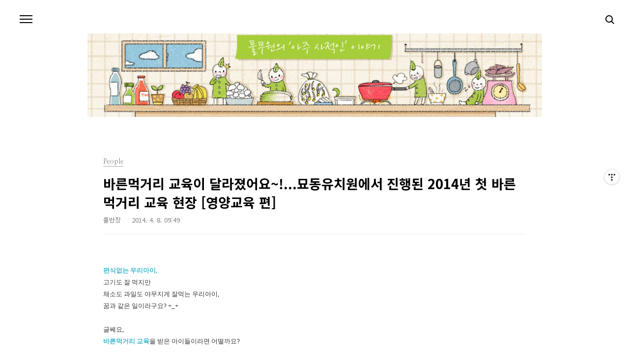

--- FILE ---
content_type: text/html;charset=UTF-8
request_url: https://blog.pulmuone.com/3141
body_size: 73770
content:
<!doctype html>
<html lang="ko">
                                                                                <head>
                <script type="text/javascript">if (!window.T) { window.T = {} }
window.T.config = {"TOP_SSL_URL":"https://www.tistory.com","PREVIEW":false,"ROLE":"guest","PREV_PAGE":"","NEXT_PAGE":"","BLOG":{"id":118941,"name":"pulmuone","title":"풀무원 공식 블로그","isDormancy":false,"nickName":"풀반장","status":"open","profileStatus":"normal"},"NEED_COMMENT_LOGIN":false,"COMMENT_LOGIN_CONFIRM_MESSAGE":"","LOGIN_URL":"https://www.tistory.com/auth/login/?redirectUrl=https://blog.pulmuone.com/3141","DEFAULT_URL":"https://blog.pulmuone.com","USER":{"name":null,"homepage":null,"id":0,"profileImage":null},"SUBSCRIPTION":{"status":"none","isConnected":false,"isPending":false,"isWait":false,"isProcessing":false,"isNone":true},"IS_LOGIN":false,"HAS_BLOG":false,"IS_SUPPORT":false,"IS_SCRAPABLE":false,"TOP_URL":"http://www.tistory.com","JOIN_URL":"https://www.tistory.com/member/join","PHASE":"prod","ROLE_GROUP":"visitor"};
window.T.entryInfo = {"entryId":3141,"isAuthor":false,"categoryId":359811,"categoryLabel":"People"};
window.appInfo = {"domain":"tistory.com","topUrl":"https://www.tistory.com","loginUrl":"https://www.tistory.com/auth/login","logoutUrl":"https://www.tistory.com/auth/logout"};
window.initData = {};

window.TistoryBlog = {
    basePath: "",
    url: "https://blog.pulmuone.com",
    tistoryUrl: "https://pulmuone.tistory.com",
    manageUrl: "https://pulmuone.tistory.com/manage",
    token: "kli3iaYNKTspuk3gW57eCRWSsYK4OPwGttecrNgqGMtV8A5V1HSFzvBQVDFtXV3h"
};
var servicePath = "";
var blogURL = "";</script>

                
                
                
                        <!-- BusinessLicenseInfo - START -->
        
            <link href="https://tistory1.daumcdn.net/tistory_admin/userblog/userblog-7e0ff364db2dca01461081915f9748e9916c532a/static/plugin/BusinessLicenseInfo/style.css" rel="stylesheet" type="text/css"/>

            <script>function switchFold(entryId) {
    var businessLayer = document.getElementById("businessInfoLayer_" + entryId);

    if (businessLayer) {
        if (businessLayer.className.indexOf("unfold_license") > 0) {
            businessLayer.className = "business_license_layer";
        } else {
            businessLayer.className = "business_license_layer unfold_license";
        }
    }
}
</script>

        
        <!-- BusinessLicenseInfo - END -->
        <!-- DaumShow - START -->
        <style type="text/css">#daumSearchBox {
    height: 21px;
    background-image: url(//i1.daumcdn.net/imgsrc.search/search_all/show/tistory/plugin/bg_search2_2.gif);
    margin: 5px auto;
    padding: 0;
}

#daumSearchBox input {
    background: none;
    margin: 0;
    padding: 0;
    border: 0;
}

#daumSearchBox #daumLogo {
    width: 34px;
    height: 21px;
    float: left;
    margin-right: 5px;
    background-image: url(//i1.daumcdn.net/img-media/tistory/img/bg_search1_2_2010ci.gif);
}

#daumSearchBox #show_q {
    background-color: transparent;
    border: none;
    font: 12px Gulim, Sans-serif;
    color: #555;
    margin-top: 4px;
    margin-right: 15px;
    float: left;
}

#daumSearchBox #show_btn {
    background-image: url(//i1.daumcdn.net/imgsrc.search/search_all/show/tistory/plugin/bt_search_2.gif);
    width: 37px;
    height: 21px;
    float: left;
    margin: 0;
    cursor: pointer;
    text-indent: -1000em;
}
</style>

        <!-- DaumShow - END -->

<!-- MetaTag - START -->
<meta name="로봇" content=" &lt;meta name=&quot;robots&quot; content=&quot;ALL&quot; /&gt;"/>
<!-- MetaTag - END -->

<!-- PreventCopyContents - START -->
<meta content="no" http-equiv="imagetoolbar"/>

<!-- PreventCopyContents - END -->

<!-- System - START -->

<!-- System - END -->

        <!-- TistoryProfileLayer - START -->
        <link href="https://tistory1.daumcdn.net/tistory_admin/userblog/userblog-7e0ff364db2dca01461081915f9748e9916c532a/static/plugin/TistoryProfileLayer/style.css" rel="stylesheet" type="text/css"/>
<script type="text/javascript" src="https://tistory1.daumcdn.net/tistory_admin/userblog/userblog-7e0ff364db2dca01461081915f9748e9916c532a/static/plugin/TistoryProfileLayer/script.js"></script>

        <!-- TistoryProfileLayer - END -->

                
                <meta http-equiv="X-UA-Compatible" content="IE=Edge">
<meta name="format-detection" content="telephone=no">
<script src="//t1.daumcdn.net/tistory_admin/lib/jquery/jquery-3.5.1.min.js" integrity="sha256-9/aliU8dGd2tb6OSsuzixeV4y/faTqgFtohetphbbj0=" crossorigin="anonymous"></script>
<script type="text/javascript" src="//t1.daumcdn.net/tiara/js/v1/tiara-1.2.0.min.js"></script><meta name="referrer" content="always"/>
<meta name="google-adsense-platform-account" content="ca-host-pub-9691043933427338"/>
<meta name="google-adsense-platform-domain" content="tistory.com"/>
<meta name="description" content="편식없는 우리아이, 고기도 잘 먹지만 채소도 과일도 야무지게 잘먹는 우리아이, 꿈과 같은 일이라구요? +_+ 글쎄요, 바른먹거리 교육을 받은 아이들이라면 어떨까요? 하얗고 뽀얀 두부를 젤리맛이 난다며 오물오물 잘도 먹는 아이들, 당근도, 오이도 덥썩 덥썩 맛있게 깨물어 먹는 아이들, ... 바로 풀무원재단과 푸드포체인지가 함께 하는 바른먹거리 캠페인 교육 현장에서라면 흔히 볼 수 있는 광경이랍니다. ㅎ_ㅎ 게다가~ 올해로 벌써 5년차를 맞이하면서 바른먹거리 교육 프로그램을 새롭게 단장 및 업그레이드 했다길래 어디가 어떻게 바뀌었는지~! 풀반장이 직접 확인해보기로 했습니다~! 귀여운 우리 아이들도 만나고~ ♥ 새로 바뀐 바른먹거리 교육도 확인하고~ ♡ 풀사이 가족 여러분도 함께 추울~발~~ ♬ 여기는 강남.."/>
<meta property="og:type" content="article"/>
<meta property="og:url" content="https://blog.pulmuone.com/3141"/>
<meta property="og.article.author" content="풀반장"/>
<meta property="og:site_name" content="풀무원 공식 블로그"/>
<meta property="og:title" content="바른먹거리 교육이 달라졌어요~!...묘동유치원에서 진행된 2014년 첫 바른먹거리 교육 현장 [영양교육 편]"/>
<meta name="by" content="풀반장"/>
<meta property="og:description" content="편식없는 우리아이, 고기도 잘 먹지만 채소도 과일도 야무지게 잘먹는 우리아이, 꿈과 같은 일이라구요? +_+ 글쎄요, 바른먹거리 교육을 받은 아이들이라면 어떨까요? 하얗고 뽀얀 두부를 젤리맛이 난다며 오물오물 잘도 먹는 아이들, 당근도, 오이도 덥썩 덥썩 맛있게 깨물어 먹는 아이들, ... 바로 풀무원재단과 푸드포체인지가 함께 하는 바른먹거리 캠페인 교육 현장에서라면 흔히 볼 수 있는 광경이랍니다. ㅎ_ㅎ 게다가~ 올해로 벌써 5년차를 맞이하면서 바른먹거리 교육 프로그램을 새롭게 단장 및 업그레이드 했다길래 어디가 어떻게 바뀌었는지~! 풀반장이 직접 확인해보기로 했습니다~! 귀여운 우리 아이들도 만나고~ ♥ 새로 바뀐 바른먹거리 교육도 확인하고~ ♡ 풀사이 가족 여러분도 함께 추울~발~~ ♬ 여기는 강남.."/>
<meta property="og:image" content="https://img1.daumcdn.net/thumb/R800x0/?scode=mtistory2&fname=https%3A%2F%2Ft1.daumcdn.net%2Fcfile%2Ftistory%2F240C67415331078704"/>
<meta property="article:section" content="'요리'"/>
<meta name="twitter:card" content="summary_large_image"/>
<meta name="twitter:site" content="@TISTORY"/>
<meta name="twitter:title" content="바른먹거리 교육이 달라졌어요~!...묘동유치원에서 진행된 2014년 첫 바른먹거리 교육 현장 [영양교육 편]"/>
<meta name="twitter:description" content="편식없는 우리아이, 고기도 잘 먹지만 채소도 과일도 야무지게 잘먹는 우리아이, 꿈과 같은 일이라구요? +_+ 글쎄요, 바른먹거리 교육을 받은 아이들이라면 어떨까요? 하얗고 뽀얀 두부를 젤리맛이 난다며 오물오물 잘도 먹는 아이들, 당근도, 오이도 덥썩 덥썩 맛있게 깨물어 먹는 아이들, ... 바로 풀무원재단과 푸드포체인지가 함께 하는 바른먹거리 캠페인 교육 현장에서라면 흔히 볼 수 있는 광경이랍니다. ㅎ_ㅎ 게다가~ 올해로 벌써 5년차를 맞이하면서 바른먹거리 교육 프로그램을 새롭게 단장 및 업그레이드 했다길래 어디가 어떻게 바뀌었는지~! 풀반장이 직접 확인해보기로 했습니다~! 귀여운 우리 아이들도 만나고~ ♥ 새로 바뀐 바른먹거리 교육도 확인하고~ ♡ 풀사이 가족 여러분도 함께 추울~발~~ ♬ 여기는 강남.."/>
<meta property="twitter:image" content="https://img1.daumcdn.net/thumb/R800x0/?scode=mtistory2&fname=https%3A%2F%2Ft1.daumcdn.net%2Fcfile%2Ftistory%2F240C67415331078704"/>
<meta content="https://blog.pulmuone.com/3141" property="dg:plink" content="https://blog.pulmuone.com/3141"/>
<meta name="plink"/>
<meta name="title" content="바른먹거리 교육이 달라졌어요~!...묘동유치원에서 진행된 2014년 첫 바른먹거리 교육 현장 [영양교육 편]"/>
<meta name="article:media_name" content="풀무원 공식 블로그"/>
<meta property="article:mobile_url" content="https://blog.pulmuone.com/m/3141"/>
<meta property="article:pc_url" content="https://blog.pulmuone.com/3141"/>
<meta property="article:mobile_view_url" content="https://pulmuone.tistory.com/m/3141"/>
<meta property="article:pc_view_url" content="https://pulmuone.tistory.com/3141"/>
<meta property="article:talk_channel_view_url" content="https://blog.pulmuone.com/m/3141"/>
<meta property="article:pc_service_home" content="https://www.tistory.com"/>
<meta property="article:mobile_service_home" content="https://www.tistory.com/m"/>
<meta property="article:txid" content="118941_3141"/>
<meta property="article:published_time" content="2014-04-08T09:49:06+09:00"/>
<meta property="og:regDate" content="20140325030209"/>
<meta property="article:modified_time" content="2014-04-08T09:49:06+09:00"/>
<script type="module" src="https://tistory1.daumcdn.net/tistory_admin/userblog/userblog-7e0ff364db2dca01461081915f9748e9916c532a/static/pc/dist/index.js" defer=""></script>
<script type="text/javascript" src="https://tistory1.daumcdn.net/tistory_admin/userblog/userblog-7e0ff364db2dca01461081915f9748e9916c532a/static/pc/dist/index-legacy.js" defer="" nomodule="true"></script>
<script type="text/javascript" src="https://tistory1.daumcdn.net/tistory_admin/userblog/userblog-7e0ff364db2dca01461081915f9748e9916c532a/static/pc/dist/polyfills-legacy.js" defer="" nomodule="true"></script>
<link rel="stylesheet" type="text/css" href="https://t1.daumcdn.net/tistory_admin/www/style/font.css"/>
<link rel="stylesheet" type="text/css" href="https://tistory1.daumcdn.net/tistory_admin/userblog/userblog-7e0ff364db2dca01461081915f9748e9916c532a/static/style/content.css"/>
<link rel="stylesheet" type="text/css" href="https://tistory1.daumcdn.net/tistory_admin/userblog/userblog-7e0ff364db2dca01461081915f9748e9916c532a/static/pc/dist/index.css"/>
<script type="text/javascript">(function() {
    var tjQuery = jQuery.noConflict(true);
    window.tjQuery = tjQuery;
    window.orgjQuery = window.jQuery; window.jQuery = tjQuery;
    window.jQuery = window.orgjQuery; delete window.orgjQuery;
})()</script>
<script type="text/javascript" src="https://tistory1.daumcdn.net/tistory_admin/userblog/userblog-7e0ff364db2dca01461081915f9748e9916c532a/static/script/base.js"></script>
<script type="text/javascript" src="//developers.kakao.com/sdk/js/kakao.min.js"></script>

                
<meta charset="UTF-8">
<meta name="viewport" content="user-scalable=no, initial-scale=1.0, maximum-scale=1.0, minimum-scale=1.0, width=device-width">
	<meta name="description" content="풀무원 공식 블로그">
<meta property="og:type" content="website"> 
<meta property="og:title" content="풀무원의 '아주 사적인' 이야기">
<meta property="og:description" content="풀무원 공식 블로그">
<meta property="og:url" content="https://blog.pulmuone.com/">
<meta name="naver-site-verification" content="2f4c95ccc8932d02cded4786fd96d371d5780119" />

<title>바른먹거리 교육이 달라졌어요~!...묘동유치원에서 진행된 2014년 첫 바른먹거리 교육 현장 [영양교육 편]</title>
<link rel="stylesheet" href="https://tistory1.daumcdn.net/tistory/118941/skin/style.css?_version_=1713748622">
<script src="//t1.daumcdn.net/tistory_admin/lib/jquery/jquery-1.12.4.min.js"></script>

<!Favicon>
<link rel="shortcut icon" href="https://tistory4.daumcdn.net/tistory/118941/favicon.ico" type="image/ico">
<link rel="icon" href="https://tistory4.daumcdn.net/tistory/118941/favicon.ico" type="image/ico">


                
                
                <style type="text/css">.another_category {
    border: 1px solid #E5E5E5;
    padding: 10px 10px 5px;
    margin: 10px 0;
    clear: both;
}

.another_category h4 {
    font-size: 12px !important;
    margin: 0 !important;
    border-bottom: 1px solid #E5E5E5 !important;
    padding: 2px 0 6px !important;
}

.another_category h4 a {
    font-weight: bold !important;
}

.another_category table {
    table-layout: fixed;
    border-collapse: collapse;
    width: 100% !important;
    margin-top: 10px !important;
}

* html .another_category table {
    width: auto !important;
}

*:first-child + html .another_category table {
    width: auto !important;
}

.another_category th, .another_category td {
    padding: 0 0 4px !important;
}

.another_category th {
    text-align: left;
    font-size: 12px !important;
    font-weight: normal;
    word-break: break-all;
    overflow: hidden;
    line-height: 1.5;
}

.another_category td {
    text-align: right;
    width: 80px;
    font-size: 11px;
}

.another_category th a {
    font-weight: normal;
    text-decoration: none;
    border: none !important;
}

.another_category th a.current {
    font-weight: bold;
    text-decoration: none !important;
    border-bottom: 1px solid !important;
}

.another_category th span {
    font-weight: normal;
    text-decoration: none;
    font: 10px Tahoma, Sans-serif;
    border: none !important;
}

.another_category_color_gray, .another_category_color_gray h4 {
    border-color: #E5E5E5 !important;
}

.another_category_color_gray * {
    color: #909090 !important;
}

.another_category_color_gray th a.current {
    border-color: #909090 !important;
}

.another_category_color_gray h4, .another_category_color_gray h4 a {
    color: #737373 !important;
}

.another_category_color_red, .another_category_color_red h4 {
    border-color: #F6D4D3 !important;
}

.another_category_color_red * {
    color: #E86869 !important;
}

.another_category_color_red th a.current {
    border-color: #E86869 !important;
}

.another_category_color_red h4, .another_category_color_red h4 a {
    color: #ED0908 !important;
}

.another_category_color_green, .another_category_color_green h4 {
    border-color: #CCE7C8 !important;
}

.another_category_color_green * {
    color: #64C05B !important;
}

.another_category_color_green th a.current {
    border-color: #64C05B !important;
}

.another_category_color_green h4, .another_category_color_green h4 a {
    color: #3EA731 !important;
}

.another_category_color_blue, .another_category_color_blue h4 {
    border-color: #C8DAF2 !important;
}

.another_category_color_blue * {
    color: #477FD6 !important;
}

.another_category_color_blue th a.current {
    border-color: #477FD6 !important;
}

.another_category_color_blue h4, .another_category_color_blue h4 a {
    color: #1960CA !important;
}

.another_category_color_violet, .another_category_color_violet h4 {
    border-color: #E1CEEC !important;
}

.another_category_color_violet * {
    color: #9D64C5 !important;
}

.another_category_color_violet th a.current {
    border-color: #9D64C5 !important;
}

.another_category_color_violet h4, .another_category_color_violet h4 a {
    color: #7E2CB5 !important;
}
</style>

                
                <link rel="stylesheet" type="text/css" href="https://tistory1.daumcdn.net/tistory_admin/userblog/userblog-7e0ff364db2dca01461081915f9748e9916c532a/static/style/revenue.css"/>
<link rel="canonical" href="https://blog.pulmuone.com/3141"/>

<!-- BEGIN STRUCTURED_DATA -->
<script type="application/ld+json">
    {"@context":"http://schema.org","@type":"BlogPosting","mainEntityOfPage":{"@id":"https://blog.pulmuone.com/3141","name":null},"url":"https://blog.pulmuone.com/3141","headline":"바른먹거리 교육이 달라졌어요~!...묘동유치원에서 진행된 2014년 첫 바른먹거리 교육 현장 [영양교육 편]","description":"편식없는 우리아이, 고기도 잘 먹지만 채소도 과일도 야무지게 잘먹는 우리아이, 꿈과 같은 일이라구요? +_+ 글쎄요, 바른먹거리 교육을 받은 아이들이라면 어떨까요? 하얗고 뽀얀 두부를 젤리맛이 난다며 오물오물 잘도 먹는 아이들, 당근도, 오이도 덥썩 덥썩 맛있게 깨물어 먹는 아이들, ... 바로 풀무원재단과 푸드포체인지가 함께 하는 바른먹거리 캠페인 교육 현장에서라면 흔히 볼 수 있는 광경이랍니다. ㅎ_ㅎ 게다가~ 올해로 벌써 5년차를 맞이하면서 바른먹거리 교육 프로그램을 새롭게 단장 및 업그레이드 했다길래 어디가 어떻게 바뀌었는지~! 풀반장이 직접 확인해보기로 했습니다~! 귀여운 우리 아이들도 만나고~ &hearts; 새로 바뀐 바른먹거리 교육도 확인하고~ ♡ 풀사이 가족 여러분도 함께 추울~발~~ ♬ 여기는 강남..","author":{"@type":"Person","name":"풀반장","logo":null},"image":{"@type":"ImageObject","url":"https://img1.daumcdn.net/thumb/R800x0/?scode=mtistory2&fname=https%3A%2F%2Ft1.daumcdn.net%2Fcfile%2Ftistory%2F240C67415331078704","width":"800px","height":"800px"},"datePublished":"2014-04-08T09:49:06+09:00","dateModified":"2014-04-08T09:49:06+09:00","publisher":{"@type":"Organization","name":"TISTORY","logo":{"@type":"ImageObject","url":"https://t1.daumcdn.net/tistory_admin/static/images/openGraph/opengraph.png","width":"800px","height":"800px"}}}
</script>
<!-- END STRUCTURED_DATA -->
<link rel="stylesheet" type="text/css" href="https://tistory1.daumcdn.net/tistory_admin/userblog/userblog-7e0ff364db2dca01461081915f9748e9916c532a/static/style/dialog.css"/>
<link rel="stylesheet" type="text/css" href="//t1.daumcdn.net/tistory_admin/www/style/top/font.css"/>
<link rel="stylesheet" type="text/css" href="https://tistory1.daumcdn.net/tistory_admin/userblog/userblog-7e0ff364db2dca01461081915f9748e9916c532a/static/style/postBtn.css"/>
<link rel="stylesheet" type="text/css" href="https://tistory1.daumcdn.net/tistory_admin/userblog/userblog-7e0ff364db2dca01461081915f9748e9916c532a/static/style/tistory.css"/>
<script type="text/javascript" src="https://tistory1.daumcdn.net/tistory_admin/userblog/userblog-7e0ff364db2dca01461081915f9748e9916c532a/static/script/common.js"></script>

                
                </head>
                                                <body id="tt-body-page" class="color-gray post-type-thumbnail paging-view-more">
                
                
                

<div id="acc-nav">
	<a href="#content">본문 바로가기</a>
</div>
<div id="wrap">
	<header id="header">
		<h1><a href="https://blog.pulmuone.com/"><img src="https://tistory1.daumcdn.net/tistory/118941/skin/images/upskin7.jpg" style="max-width: 100%; height: auto;"></a></h1>
		<button type="button" class="mobile-menu"><span>메뉴</span></button>
		<div class="menu">
			<nav id="gnb">
				<ul class="tt_category"><li class=""><a href="/category" class="link_tit"> 분류 전체보기 <span class="c_cnt">(5482)</span> </a>
  <ul class="category_list"><li class=""><a href="/category/%ED%92%80%EB%B0%98%EC%9E%A5%27s%20Letter" class="link_item"> 풀반장's Letter <span class="c_cnt">(336)</span> </a></li>
<li class=""><a href="/category/%ED%92%80%EB%B0%98%EC%9E%A5%27s%20Live" class="link_item"> 풀반장's Live <span class="c_cnt">(229)</span> </a></li>
<li class=""><a href="/category/People" class="link_item"> People <span class="c_cnt">(228)</span> </a></li>
<li class=""><a href="/category/Product" class="link_item"> Product <span class="c_cnt">(1171)</span> </a>
  <ul class="sub_category_list"><li class=""><a href="/category/Product/%EC%8B%A0%EC%A0%9C%ED%92%88%20%EC%9D%B8%EC%82%AC%EB%93%9C%EB%A0%A4%EC%9A%94%21" class="link_sub_item"> 신제품 인사드려요! <span class="c_cnt">(366)</span> </a></li>
<li class=""><a href="/category/Product/%EC%9D%B4%20%EC%A0%9C%ED%92%88%20%EA%BC%BC%EA%BC%BC%20%EB%A6%AC%EB%B7%B0" class="link_sub_item"> 이 제품 꼼꼼 리뷰 <span class="c_cnt">(80)</span> </a></li>
<li class=""><a href="/category/Product/%EC%A0%9C%ED%92%88%20%EB%A9%94%EC%9D%B4%ED%82%B9%20%EC%8A%A4%ED%86%A0%EB%A6%AC" class="link_sub_item"> 제품 메이킹 스토리 <span class="c_cnt">(219)</span> </a></li>
<li class=""><a href="/category/Product/%ED%9B%84%EB%A3%A8%EB%A3%A9%21%20%EB%9D%BC%EB%A9%B4%EB%8D%B0%EC%9D%B4" class="link_sub_item"> 후루룩! 라면데이 <span class="c_cnt">(319)</span> </a></li>
<li class=""><a href="/category/Product/%EC%9D%B4%EC%83%B5%21%20%EC%98%A4%EB%8A%98%EC%9D%98%20%ED%8A%B9%EA%B0%80" class="link_sub_item"> 이샵! 오늘의 특가 <span class="c_cnt">(172)</span> </a></li>
</ul>
</li>
<li class=""><a href="/category/Food%20%26%20Recipe" class="link_item"> Food &amp; Recipe <span class="c_cnt">(1243)</span> </a>
  <ul class="sub_category_list"><li class=""><a href="/category/Food%20%26%20Recipe/%EA%B7%B8%20%ED%91%B8%EB%93%9C%3F%20%EC%A0%80%20%ED%91%B8%EB%93%9C%21" class="link_sub_item"> 그 푸드? 저 푸드! <span class="c_cnt">(106)</span> </a></li>
<li class=""><a href="/category/Food%20%26%20Recipe/%EA%B1%B4%EA%B0%95%20%EB%A0%88%EC%8B%9C%ED%94%BC" class="link_sub_item"> 건강 레시피 <span class="c_cnt">(527)</span> </a></li>
<li class=""><a href="/category/Food%20%26%20Recipe/%ED%92%80%EB%B0%98%EC%9E%A5%EC%9D%98%20%EC%BF%A0%ED%82%B9%ED%8C%81" class="link_sub_item"> 풀반장의 쿠킹팁 <span class="c_cnt">(199)</span> </a></li>
<li class=""><a href="/category/Food%20%26%20Recipe/%ED%92%80%EB%AC%B4%EC%9B%90%20%EC%98%A4%ED%94%88%EC%BA%90%EC%8A%A4%ED%8A%B8" class="link_sub_item"> 풀무원 오픈캐스트 <span class="c_cnt">(411)</span> </a></li>
</ul>
</li>
<li class=""><a href="/category/LOHAS%20Life" class="link_item"> LOHAS Life <span class="c_cnt">(409)</span> </a></li>
<li class=""><a href="/category/ORGA%20%20Life" class="link_item"> ORGA  Life <span class="c_cnt">(9)</span> </a></li>
<li class=""><a href="/category/WebNovel" class="link_item"> WebNovel <span class="c_cnt">(17)</span> </a>
  <ul class="sub_category_list"><li class=""><a href="/category/WebNovel/%EC%9B%B9%EC%86%8C%EC%84%A4%20%27%EB%B9%84%EB%A7%8C%EB%B0%94%EC%9D%B4%EB%9F%AC%EC%8A%A4%27" class="link_sub_item"> 웹소설 '비만바이러스' <span class="c_cnt">(0)</span> </a></li>
<li class=""><a href="/category/WebNovel/%EC%9B%B9%EC%86%8C%EC%84%A4%20%27%EB%9D%BC%EB%A9%B4%EA%B8%88%EC%A7%80%EB%A0%B9%27" class="link_sub_item"> 웹소설 '라면금지령' <span class="c_cnt">(7)</span> </a></li>
<li class=""><a href="/category/WebNovel/%EC%9B%B9%EC%86%8C%EC%84%A4%20%27%EC%98%A4%EB%8F%84%EC%9D%98%20%EB%B9%84%EB%B0%80%27" class="link_sub_item"> 웹소설 '오도의 비밀' <span class="c_cnt">(10)</span> </a></li>
</ul>
</li>
<li class=""><a href="/category/Pulogger" class="link_item"> Pulogger <span class="c_cnt">(483)</span> </a>
  <ul class="sub_category_list"><li class=""><a href="/category/Pulogger/%EB%A6%AC%EB%B7%B0%EB%8B%A8%20%5B%ED%92%80%EB%A1%9C%EA%B1%B0%5D%20%EA%B3%B5%EC%A7%80" class="link_sub_item"> 리뷰단 [풀로거] 공지 <span class="c_cnt">(89)</span> </a></li>
<li class=""><a href="/category/Pulogger/%ED%92%80%EB%A1%9C%EA%B1%B0%20%EB%A6%AC%EB%B7%B0%20%ED%8F%AC%EC%8A%A4%ED%8A%B8" class="link_sub_item"> 풀로거 리뷰 포스트 <span class="c_cnt">(394)</span> </a></li>
</ul>
</li>
<li class=""><a href="/category/News" class="link_item"> News <span class="c_cnt">(1352)</span> </a>
  <ul class="sub_category_list"><li class=""><a href="/category/News/%EB%89%B4%EC%8A%A4%EB%A3%B8" class="link_sub_item"> 뉴스룸 <span class="c_cnt">(1052)</span> </a></li>
<li class=""><a href="/category/News/%EC%9D%B4%EB%B2%A4%ED%8A%B8%EB%A3%B8" class="link_sub_item"> 이벤트룸 <span class="c_cnt">(300)</span> </a></li>
</ul>
</li>
</ul>
</li>
</ul>

			</nav>
			<div class="social-link">
				
				<a href="https://www.facebook.com/pulmuonelove" class="facebook">Facebook</a>
				
				<a href="https://www.instagram.com/pulmuone/" class="instagram">Instagram</a>
			</div>
			<p>POWERED BY TISTORY</p>
		</div>
		<div class="search">
			
					<input type="text" name="search" value="" placeholder="검색내용을 입력하세요." onkeypress="if (event.keyCode == 13) { try {
    window.location.href = '/search' + '/' + looseURIEncode(document.getElementsByName('search')[0].value);
    document.getElementsByName('search')[0].value = '';
    return false;
} catch (e) {} }">
					<button type="submit" onclick="try {
    window.location.href = '/search' + '/' + looseURIEncode(document.getElementsByName('search')[0].value);
    document.getElementsByName('search')[0].value = '';
    return false;
} catch (e) {}">검색</button>
				
				
		</div>
	</header>
	
	<hr>
	<section class="container">
		
		<article id="content">
			
			

			

			

			

			<div class="inner">
				

				            
                
	
	
		<div class="hgroup">
			<div class="category">People</div>
			<h1>바른먹거리 교육이 달라졌어요~!...묘동유치원에서 진행된 2014년 첫 바른먹거리 교육 현장 [영양교육 편] </h1>
			<div class="post-meta">
				<span class="author">풀반장</span>
				<span class="date">2014. 4. 8. 09:49</span>
				
			</div>
		</div>
		<div class="entry-content">
			            <!-- System - START -->

<!-- System - END -->

            <div class="contents_style"><p><span style="FONT-FAMILY: Dotum, 돋움; COLOR: rgb(53,53,53); FONT-SIZE: 10pt"><b><span style="COLOR: rgb(61,183,204)">편식없는 우리아이,</span></b></span><br /><span style="FONT-FAMILY: Dotum, 돋움; COLOR: rgb(53,53,53); FONT-SIZE: 10pt">고기도 잘 먹지만 <br />채소도 과일도&nbsp;야무지게 잘먹는 우리아이, <br />꿈과 같은 일이라구요? +_+ </span><br /><br /><span style="FONT-FAMILY: Dotum, 돋움; COLOR: rgb(53,53,53); FONT-SIZE: 10pt">글쎄요, <br /><span style="COLOR: #3db7cc"><strong>바른먹거리 교육</strong></span>을 받은 아이들이라면&nbsp;어떨까요?&nbsp;</span><br /><br /><span style="FONT-FAMILY: Dotum, 돋움; COLOR: rgb(53,53,53); FONT-SIZE: 10pt">하얗고 뽀얀 두부를 젤리맛이 난다며&nbsp;&nbsp; <br /><span style="COLOR: #3db7cc"><strong>오물오물</strong></span> 잘도 먹는 아이들, &nbsp;<br />당근도, 오이도 <span style="COLOR: #3db7cc"><strong>덥썩 덥썩 </strong></span>맛있게 깨물어 먹는 아이들, ... <br /><br />바로&nbsp;</span><span style="FONT-FAMILY: Dotum, 돋움; COLOR: rgb(53,53,53); FONT-SIZE: 10pt"><b><span style="COLOR: rgb(61,183,204)">풀무원재단과 푸드포체인지가 함께 하는 <br />바른먹거리 캠페인 교육 현장에서라면 <br />흔히&nbsp;볼 수 있는 광경</span></b>이랍니다. ㅎ_ㅎ</span><br /><br /><span style="FONT-FAMILY: Dotum, 돋움; COLOR: rgb(53,53,53); FONT-SIZE: 10pt"><span style="COLOR: rgb(61,183,204)"><font color="#353535">게다가~ </font><strong>올해로 벌써 5년차를 맞이하면서&nbsp;</strong></span></span><br /><span style="FONT-FAMILY: Dotum, 돋움; COLOR: rgb(53,53,53); FONT-SIZE: 10pt"><b><span style="COLOR: rgb(242,97,170); FONT-SIZE: 11pt">바른먹거리 교육 프로그램을 새롭게 단장 및 업그레이드 </span></b>했다길래&nbsp; <br />어디가 어떻게 바뀌었는지~! <br />풀반장이 직접 확인해보기로 했습니다~!&nbsp;&nbsp; </span><br /><br /><span style="FONT-FAMILY: Dotum, 돋움; COLOR: rgb(53,53,53); FONT-SIZE: 10pt">귀여운 우리 아이들도 만나고~ ♥<br />새로 바뀐 바른먹거리 교육도 확인하고~ ♡ <br />풀사이 가족 여러분도 함께 <strong><span style="COLOR: #3db7cc">추울~발~~&nbsp;♬ </span><span style="COLOR: #3db7cc">&nbsp;</span></strong><br /></span><br /><span class="imageblock" style="display: inline-block; width: 600px;  height: auto; max-width: 100%;"><img src="https://t1.daumcdn.net/cfile/tistory/27317D41533107872D" style="max-width: 100%; height: auto;" srcset="https://img1.daumcdn.net/thumb/R1280x0/?scode=mtistory2&fname=https%3A%2F%2Ft1.daumcdn.net%2Fcfile%2Ftistory%2F27317D41533107872D" width="600" height="398" filename="01.jpg" filemime="image/jpeg"/></span></p>
<p style="TEXT-ALIGN: center; FLOAT: none; CLEAR: none"><span style="COLOR: rgb(53,53,53); FONT-SIZE: 10pt"><b><span style="COLOR: rgb(61,183,204)">여기는 강남구 대치동에 위치한 <br />묘동유치원! </span></b></span><br /><br /><span style="COLOR: rgb(53,53,53); FONT-SIZE: 10pt">이른 아침부터&nbsp;풀반장이 유치원을 찾은 까닭은</span><br /><span style="COLOR: rgb(53,53,53); FONT-SIZE: 10pt">바로 <b><span style="COLOR: rgb(242,97,170); FONT-SIZE: 11pt">'풀무원 바른먹거리 캠페인 교육' </span></b>때문!!</span><br /><br /><span style="COLOR: rgb(53,53,53); FONT-SIZE: 10pt"><b><span style="COLOR: rgb(61,183,204)">올해 들어서 새롭게 단장한 <br />바른먹거리 교육</span></b> 현장도 체험하고~ <br /><span style="COLOR: #8c8c8c">(풀반장도 바른먹거리 교육이 피.. 필요하다는;;) <br /></span></span><br /><span style="COLOR: rgb(53,53,53); FONT-SIZE: 10pt">풀사이 가족 여러분께도 <br />바른먹거리 교육이 어떻게 진행되는지 <br />꼼꼼히 보여드리기 위해서 였지요.&nbsp;</span><br /><br /></p>
<p style="TEXT-ALIGN: center; FLOAT: none; CLEAR: none"><span class="imageblock" style="display: inline-block; width: 600px;  height: auto; max-width: 100%;"><img src="https://t1.daumcdn.net/cfile/tistory/2740E0415331078725" style="max-width: 100%; height: auto;" srcset="https://img1.daumcdn.net/thumb/R1280x0/?scode=mtistory2&fname=https%3A%2F%2Ft1.daumcdn.net%2Fcfile%2Ftistory%2F2740E0415331078725" width="600" height="398" filename="02.jpg" filemime="image/jpeg"/></span></p>
<p style="TEXT-ALIGN: center"><span style="COLOR: rgb(53,53,53); FONT-SIZE: 10pt">교실안에서 수업중인 아이들..</span><br /><span style="COLOR: rgb(53,53,53); FONT-SIZE: 10pt">아고 귀여워라~ ♪ </span><br /><br /></p>
<p style="TEXT-ALIGN: center; FLOAT: none; CLEAR: none"><span class="imageblock" style="display: inline-block; width: 600px;  height: auto; max-width: 100%;"><img src="https://t1.daumcdn.net/cfile/tistory/23782541533107880C" style="max-width: 100%; height: auto;" srcset="https://img1.daumcdn.net/thumb/R1280x0/?scode=mtistory2&fname=https%3A%2F%2Ft1.daumcdn.net%2Fcfile%2Ftistory%2F23782541533107880C" width="600" height="398" filename="03.jpg" filemime="image/jpeg"/></span></p>
<p style="TEXT-ALIGN: center"><span style="COLOR: rgb(53,53,53); FONT-SIZE: 10pt">이번에 바른먹거리 교육이 진행될 반은 <br />묘동유치원 백합반~! <br />주로 6~7세 아이들이 중심이라고 합니다. </span><br /><br /><span style="COLOR: rgb(53,53,53); FONT-SIZE: 10pt">원복(?)을 갖춰 입고 푸듀케이터 쌤에게 집중하고 있는 아이들의 뒷모습, <br />올망졸망한 뒷통수(!)들이 너무 귀엽죠? ^^&nbsp;<br /><br /></span><span style="COLOR: #2f9d27"><strong></strong></span><a class="tx-link" href="http://blog.pulmuone.com/2338" target="_blank"><span style="COLOR: #2f9d27"><strong><span style="COLOR: #3ebc48">☞ 푸듀케이터가 뭐죠? 궁금하시면 복습! </span></strong></span></a><br /></p>
<p style="TEXT-ALIGN: center; FLOAT: none; CLEAR: none"><span class="imageblock" style="display: inline-block; width: 600px;  height: auto; max-width: 100%;"><img src="https://t1.daumcdn.net/cfile/tistory/21557141533107881D" style="max-width: 100%; height: auto;" srcset="https://img1.daumcdn.net/thumb/R1280x0/?scode=mtistory2&fname=https%3A%2F%2Ft1.daumcdn.net%2Fcfile%2Ftistory%2F21557141533107881D" width="600" height="398" filename="04.jpg" filemime="image/jpeg"/></span></p>
<p style="TEXT-ALIGN: center"><span style="COLOR: rgb(53,53,53); FONT-SIZE: 10pt">오늘은 '바른먹거리 교육' 중에서도~ <br />식품의 영양에 대해 집중적으로 배워보는 날입니다.&nbsp;&nbsp;<br /><span style="COLOR: #bdbdbd">(올해부터는 영양교육과 미각교육을 분리해서 </span><br /><span style="COLOR: #bdbdbd">각각 1시간씩 알차게 교육하기로 했거든요. ^^ )&nbsp;</span><br />&nbsp;<br />첫 프로그램은 대형 팝업북 <b><span style="COLOR: rgb(61,183,204)">'콩채요정 도와줘!'</span></b>를 <br />푸듀케이터 선생님과 함께 읽어보는 시간입니다. </span><br /><br /><span style="COLOR: rgb(53,53,53); FONT-SIZE: 10pt">주인공 두루가 <br />콩채요정의 도움을 받아 <br />인스턴트 식품을 잔뜩 먹고 뚱뚱해진 엄마, 아빠를 <br />구출하는&nbsp;내용이랍니다. </span><br /></p>
<p style="TEXT-ALIGN: center; FLOAT: none; CLEAR: none"><span class="imageblock" style="display: inline-block; width: 600px;  height: auto; max-width: 100%;"><img src="https://t1.daumcdn.net/cfile/tistory/24583041533107881B" style="max-width: 100%; height: auto;" srcset="https://img1.daumcdn.net/thumb/R1280x0/?scode=mtistory2&fname=https%3A%2F%2Ft1.daumcdn.net%2Fcfile%2Ftistory%2F24583041533107881B" width="600" height="398" filename="05.jpg" filemime="image/jpeg"/></span></p>
<p style="TEXT-ALIGN: center"><span style="COLOR: rgb(53,53,53); FONT-SIZE: 10pt"><span style="COLOR: rgb(61,183,204)"><strong>"두루 비행사와 함께~~"<br />"출발~~~!!"&nbsp;<br />&nbsp;<br /></strong><font color="#353535">푸듀케이터 선생님이 손에 낀 인형을 흔들자&nbsp; <br />아이들이 우렁차게 출발~을 외치며&nbsp; <br />팝업북 교육이 시작됐습니다.&nbsp;+_+&nbsp;&nbsp;<br /></font><br /></span></span><font size="2"><font color="#353535">아이들 모두 대형 입체 팝업북에 집중집중~ <br /></font></font><br /><span class="imageblock" style="display: inline-block; width: 600px;  height: auto; max-width: 100%;"><img src="https://t1.daumcdn.net/cfile/tistory/27288F415331078931" style="max-width: 100%; height: auto;" srcset="https://img1.daumcdn.net/thumb/R1280x0/?scode=mtistory2&fname=https%3A%2F%2Ft1.daumcdn.net%2Fcfile%2Ftistory%2F27288F415331078931" width="600" height="398" filename="06.jpg" filemime="image/jpeg"/></span></p>
<p style="TEXT-ALIGN: center"><span style="COLOR: rgb(53,53,53); FONT-SIZE: 10pt">사뭇 진지한 표정이죠? +_+&nbsp;</span><br /><br /></p>
<p style="TEXT-ALIGN: center; FLOAT: none; CLEAR: none"><span class="imageblock" style="display: inline-block; width: 600px;  height: auto; max-width: 100%;"><img src="https://t1.daumcdn.net/cfile/tistory/2162103F5331078927" style="max-width: 100%; height: auto;" srcset="https://img1.daumcdn.net/thumb/R1280x0/?scode=mtistory2&fname=https%3A%2F%2Ft1.daumcdn.net%2Fcfile%2Ftistory%2F2162103F5331078927" width="600" height="398" filename="07.jpg" filemime="image/jpeg"/></span></p>
<p style="TEXT-ALIGN: center"><span style="COLOR: rgb(53,53,53); FONT-SIZE: 10pt">수업 내내 가장 많이 들렸던 소리~</span><br /><br /><b><span style="COLOR: rgb(61,183,204); FONT-SIZE: 10pt">"앞자리 좀 앉아~"</span><br /><span style="COLOR: rgb(61,183,204); FONT-SIZE: 10pt">"아빠다리 해야지~"</span><br /><span style="COLOR: rgb(61,183,204); FONT-SIZE: 10pt">"선생님 저 안보여요~"</span></b><br /><br /><span style="COLOR: rgb(53,53,53); FONT-SIZE: 10pt">워낙 흥미를 끄는 내용이라 그런지</span><br /><span style="COLOR: rgb(53,53,53); FONT-SIZE: 10pt">서로 가까이 보겠다며</span><br /><span style="COLOR: rgb(53,53,53); FONT-SIZE: 10pt">허리를 세웠거든요~ ㅎㅎ</span><br /><br /></p>
<p style="TEXT-ALIGN: center; FLOAT: none; CLEAR: none"><span class="imageblock" style="display: inline-block; width: 600px;  height: auto; max-width: 100%;"><img src="https://t1.daumcdn.net/cfile/tistory/257FCC3F5331078A19" style="max-width: 100%; height: auto;" srcset="https://img1.daumcdn.net/thumb/R1280x0/?scode=mtistory2&fname=https%3A%2F%2Ft1.daumcdn.net%2Fcfile%2Ftistory%2F257FCC3F5331078A19" width="600" height="398" filename="08.jpg" filemime="image/jpeg"/></span></p>
<p style="TEXT-ALIGN: center"><span style="COLOR: rgb(53,53,53); FONT-SIZE: 10pt">보이시나요?</span><br /><br /><span style="COLOR: rgb(53,53,53); FONT-SIZE: 10pt">이미 앞쪽으로 붙어버린 중간열~ ㅎㅎ</span><br /><span style="COLOR: rgb(53,53,53); FONT-SIZE: 10pt">마치 콘서트 장을 보고 있는 듯하죠?</span><br /><br /></p>
<p style="TEXT-ALIGN: center; FLOAT: none; CLEAR: none"><span class="imageblock" style="display: inline-block; width: 600px;  height: auto; max-width: 100%;"><img src="https://t1.daumcdn.net/cfile/tistory/2751463F5331078A2C" style="max-width: 100%; height: auto;" srcset="https://img1.daumcdn.net/thumb/R1280x0/?scode=mtistory2&fname=https%3A%2F%2Ft1.daumcdn.net%2Fcfile%2Ftistory%2F2751463F5331078A2C" width="600" height="398" filename="09.jpg" filemime="image/jpeg"/></span></p>
<p style="TEXT-ALIGN: center"><span style="COLOR: rgb(53,53,53); FONT-SIZE: 10pt">꼬마친구들의 열렬한 응원으로</span><br /><span style="COLOR: rgb(53,53,53); FONT-SIZE: 10pt">결국 건강한 몸으로 돌아온 엄마, 아빠의 모습을 끝으로</span><br /><span style="COLOR: rgb(53,53,53); FONT-SIZE: 10pt">'콩채요정 도와줘!' 는 마무리~! </span><br /><br /></p>
<p style="TEXT-ALIGN: center; FLOAT: none; CLEAR: none"><span class="imageblock" style="display: inline-block; width: 600px;  height: auto; max-width: 100%;"><img src="https://t1.daumcdn.net/cfile/tistory/224D183F5331078A2B" style="max-width: 100%; height: auto;" srcset="https://img1.daumcdn.net/thumb/R1280x0/?scode=mtistory2&fname=https%3A%2F%2Ft1.daumcdn.net%2Fcfile%2Ftistory%2F224D183F5331078A2B" width="600" height="398" filename="10.jpg" filemime="image/jpeg"/></span></p>
<p style="TEXT-ALIGN: center"><span style="COLOR: rgb(53,53,53); FONT-SIZE: 10pt">그리고 등장한 이것은 무엇?</span><br /><br /></p>
<p style="TEXT-ALIGN: center; FLOAT: none; CLEAR: none"><span class="imageblock" style="display: inline-block; width: 600px;  height: auto; max-width: 100%;"><img src="https://t1.daumcdn.net/cfile/tistory/21792D3F5331078A1D" style="max-width: 100%; height: auto;" srcset="https://img1.daumcdn.net/thumb/R1280x0/?scode=mtistory2&fname=https%3A%2F%2Ft1.daumcdn.net%2Fcfile%2Ftistory%2F21792D3F5331078A1D" width="600" height="398" filename="11.jpg" filemime="image/jpeg"/></span></p>
<p style="TEXT-ALIGN: center"><span style="COLOR: rgb(53,53,53); FONT-SIZE: 10pt"><b><span style="COLOR: rgb(61,183,204)">바로바로~~<br />운영팀에서 야심차게 준비한~~<br />바른먹거리 보드&nbsp;게임입니닷! </span></b></span><br /><br /><span style="COLOR: rgb(53,53,53); FONT-SIZE: 10pt">주사위를 던져 나온 숫자 만큼 말을 이동시키고</span><br /><span style="COLOR: rgb(53,53,53); FONT-SIZE: 10pt">말이 도착한 곳에 있는 식재료를 먹으면 <br />그 식재료의 카드를 얻는 방식인데요.</span><br /><br /><span style="COLOR: rgb(53,53,53); FONT-SIZE: 10pt">이렇게 얻은 식재료 카드는</span><br /><span style="COLOR: rgb(53,53,53); FONT-SIZE: 10pt">식재료 카드칸에 올리게 되고</span><br /><br /><span style="COLOR: rgb(53,53,53); FONT-SIZE: 10pt"><b><span style="COLOR: rgb(61,183,204)">당근 / 토마토 / 피망 / 빵 / 두부</span></b></span><br /><span style="COLOR: rgb(53,53,53); FONT-SIZE: 10pt">5종을 모두 모으면 이기는 게임이랍니다.</span><br /><br /></p>
<p style="TEXT-ALIGN: center; FLOAT: none; CLEAR: none"><span class="imageblock" style="display: inline-block; width: 600px;  height: auto; max-width: 100%;"><img src="https://t1.daumcdn.net/cfile/tistory/25423C3F5331078B33" style="max-width: 100%; height: auto;" srcset="https://img1.daumcdn.net/thumb/R1280x0/?scode=mtistory2&fname=https%3A%2F%2Ft1.daumcdn.net%2Fcfile%2Ftistory%2F25423C3F5331078B33" width="600" height="398" filename="12.jpg" filemime="image/jpeg"/></span></p>
<p style="TEXT-ALIGN: center"><span style="COLOR: rgb(53,53,53); FONT-SIZE: 10pt">게임 대형으로 모인 아이들~</span></p>
<p style="TEXT-ALIGN: center; FLOAT: none; CLEAR: none"><span class="imageblock" style="display: inline-block; width: 600px;  height: auto; max-width: 100%;"><img src="https://t1.daumcdn.net/cfile/tistory/2343D13F5331078B31" style="max-width: 100%; height: auto;" srcset="https://img1.daumcdn.net/thumb/R1280x0/?scode=mtistory2&fname=https%3A%2F%2Ft1.daumcdn.net%2Fcfile%2Ftistory%2F2343D13F5331078B31" width="600" height="398" filename="13.jpg" filemime="image/jpeg"/></span></p>
<p style="TEXT-ALIGN: center"><span style="COLOR: rgb(53,53,53); FONT-SIZE: 10pt">질서있게 척척~</span><br /><br /><span style="COLOR: rgb(53,53,53); FONT-SIZE: 10pt">게임판도 야무지고 나누고~&nbsp;<br />&nbsp;<br /></span><span class="imageblock" style="display: inline-block; width: 600px;  height: auto; max-width: 100%;"><img src="https://t1.daumcdn.net/cfile/tistory/2442B8465331078B18" style="max-width: 100%; height: auto;" srcset="https://img1.daumcdn.net/thumb/R1280x0/?scode=mtistory2&fname=https%3A%2F%2Ft1.daumcdn.net%2Fcfile%2Ftistory%2F2442B8465331078B18" width="600" height="398" filename="14.jpg" filemime="image/jpeg"/></span></p>
<p style="TEXT-ALIGN: center"><span style="COLOR: rgb(53,53,53); FONT-SIZE: 10pt">선생님의 설명을 듣고 말을 옮기는 중~</span><br /><br /></p>
<p style="TEXT-ALIGN: center; FLOAT: none; CLEAR: none"><span class="imageblock" style="display: inline-block; width: 600px;  height: auto; max-width: 100%;"><img src="https://t1.daumcdn.net/cfile/tistory/273D08465331078C1B" style="max-width: 100%; height: auto;" srcset="https://img1.daumcdn.net/thumb/R1280x0/?scode=mtistory2&fname=https%3A%2F%2Ft1.daumcdn.net%2Fcfile%2Ftistory%2F273D08465331078C1B" width="600" height="398" filename="15.jpg" filemime="image/jpeg"/></span></p>
<p style="TEXT-ALIGN: center"><span style="COLOR: rgb(53,53,53); FONT-SIZE: 10pt">꺄하하~ 난 토마토에 걸렸어요~ ㅎ,ㅎ</span><br /><br /></p>
<p style="TEXT-ALIGN: center; FLOAT: none; CLEAR: none"><span class="imageblock" style="display: inline-block; width: 600px;  height: auto; max-width: 100%;"><img src="https://t1.daumcdn.net/cfile/tistory/2706F6465331078C02" style="max-width: 100%; height: auto;" srcset="https://img1.daumcdn.net/thumb/R1280x0/?scode=mtistory2&fname=https%3A%2F%2Ft1.daumcdn.net%2Fcfile%2Ftistory%2F2706F6465331078C02" width="600" height="398" filename="16.jpg" filemime="image/jpeg"/></span></p>
<p style="TEXT-ALIGN: center"><span style="COLOR: rgb(53,53,53); FONT-SIZE: 10pt">말판을 채우려면 열심히 먹어야겠는걸? ㅎㅎ</span><br /><br /><span style="COLOR: rgb(53,53,53); FONT-SIZE: 10pt">그런데 걱정이었답니다.</span><br /><b><span style="COLOR: rgb(61,183,204); FONT-SIZE: 10pt">과연 아이들이 평소 즐겨먹지 않던 </span><br /><span style="COLOR: rgb(61,183,204); FONT-SIZE: 10pt">당근, 피망, 두부를 먹을 것인가...!!</span></b><br /><br /><span style="COLOR: rgb(53,53,53); FONT-SIZE: 10pt">'콩채인형 도와줘!'를 통해</span><br /><span style="COLOR: rgb(53,53,53); FONT-SIZE: 10pt">당근, 피망, 두부의 힘을 알게 됐다고 하더라도 말이죠~</span><br /><br /></p>
<p style="TEXT-ALIGN: center; FLOAT: none; CLEAR: none"><span class="imageblock" style="display: inline-block; width: 600px;  height: auto; max-width: 100%;"><img src="https://t1.daumcdn.net/cfile/tistory/223369465331078C28" style="max-width: 100%; height: auto;" srcset="https://img1.daumcdn.net/thumb/R1280x0/?scode=mtistory2&fname=https%3A%2F%2Ft1.daumcdn.net%2Fcfile%2Ftistory%2F223369465331078C28" width="600" height="398" filename="17.jpg" filemime="image/jpeg"/></span></p>
<p style="TEXT-ALIGN: center"><span style="COLOR: rgb(53,53,53); FONT-SIZE: 10pt">그런데 놀라운 일이 벌어졌답니다. 'ㅁ'</span><br /><br /><span style="COLOR: rgb(53,53,53); FONT-SIZE: 10pt"><b><span style="COLOR: rgb(61,183,204)">아이들이 먹습니다. <br />두부를, 피망을, 당근을! </span></b></span><br /><span style="COLOR: rgb(53,53,53); FONT-SIZE: 10pt">그것도 아주 즐거워하면서 말이죠~.</span><br /><br /></p>
<p style="TEXT-ALIGN: center; FLOAT: none; CLEAR: none"><span class="imageblock" style="display: inline-block; width: 600px;  height: auto; max-width: 100%;"><img src="https://t1.daumcdn.net/cfile/tistory/2441B6465331078D21" style="max-width: 100%; height: auto;" srcset="https://img1.daumcdn.net/thumb/R1280x0/?scode=mtistory2&fname=https%3A%2F%2Ft1.daumcdn.net%2Fcfile%2Ftistory%2F2441B6465331078D21" width="600" height="398" filename="18.jpg" filemime="image/jpeg"/></span></p>
<p style="TEXT-ALIGN: center"><span style="COLOR: rgb(53,53,53); FONT-SIZE: 10pt">당근, 피망, 두부 할 것 없이</span><br /><span style="COLOR: rgb(53,53,53); FONT-SIZE: 10pt">자신이 걸린 곳의 식재료를 주저 없이&nbsp;</span><br /><span style="COLOR: rgb(53,53,53); FONT-SIZE: 10pt">콕~ 찍어 냠냠~</span><br /><br /></p>
<p style="TEXT-ALIGN: center; FLOAT: none; CLEAR: none"><span class="imageblock" style="display: inline-block; width: 600px;  height: auto; max-width: 100%;"><img src="https://t1.daumcdn.net/cfile/tistory/24362D465331078D26" style="max-width: 100%; height: auto;" srcset="https://img1.daumcdn.net/thumb/R1280x0/?scode=mtistory2&fname=https%3A%2F%2Ft1.daumcdn.net%2Fcfile%2Ftistory%2F24362D465331078D26" width="600" height="398" filename="19.jpg" filemime="image/jpeg"/></span></p>
<p style="TEXT-ALIGN: center"><span style="COLOR: rgb(53,53,53); FONT-SIZE: 10pt">앗! 이 친구는 피망이 걸렸네요...</span><br /><br /><b><span style="COLOR: rgb(61,183,204); FONT-SIZE: 10pt">당근이 그냥 커피라면</span><br /><span style="COLOR: rgb(61,183,204); FONT-SIZE: 10pt">피망은 티오피~</span></b><br /><br /><span style="COLOR: rgb(53,53,53); FONT-SIZE: 10pt">과연....</span><br /><br /></p>
<p style="TEXT-ALIGN: center; FLOAT: none; CLEAR: none"><span class="imageblock" style="display: inline-block; width: 600px;  height: auto; max-width: 100%;"><img src="https://t1.daumcdn.net/cfile/tistory/234163465331078D21" style="max-width: 100%; height: auto;" srcset="https://img1.daumcdn.net/thumb/R1280x0/?scode=mtistory2&fname=https%3A%2F%2Ft1.daumcdn.net%2Fcfile%2Ftistory%2F234163465331078D21" width="600" height="398" filename="20.jpg" filemime="image/jpeg"/></span></p>
<p style="TEXT-ALIGN: center"><b><span style="COLOR: rgb(61,183,204); FONT-SIZE: 10pt">훗... 피망쯤이야 가뿐하죠.</span><br /></b><br /></p>
<p style="TEXT-ALIGN: center; FLOAT: none; CLEAR: none"><span class="imageblock" style="display: inline-block; width: 600px;  height: auto; max-width: 100%;"><img src="https://t1.daumcdn.net/cfile/tistory/211E07435331078E36" style="max-width: 100%; height: auto;" srcset="https://img1.daumcdn.net/thumb/R1280x0/?scode=mtistory2&fname=https%3A%2F%2Ft1.daumcdn.net%2Fcfile%2Ftistory%2F211E07435331078E36" width="600" height="398" filename="21.jpg" filemime="image/jpeg"/></span></p>
<p style="TEXT-ALIGN: center"><span style="COLOR: rgb(53,53,53); FONT-SIZE: 10pt">한장의 피망 카드가 아이들을 이렇게 달라지게 만들줄이야~ ㅎㅎ</span><br /><br /></p>
<p style="TEXT-ALIGN: center; FLOAT: none; CLEAR: none"><span class="imageblock" style="display: inline-block; width: 600px;  height: auto; max-width: 100%;"><img src="https://t1.daumcdn.net/cfile/tistory/264693435331078E25" style="max-width: 100%; height: auto;" srcset="https://img1.daumcdn.net/thumb/R1280x0/?scode=mtistory2&fname=https%3A%2F%2Ft1.daumcdn.net%2Fcfile%2Ftistory%2F264693435331078E25" width="600" height="398" filename="22.jpg" filemime="image/jpeg"/></span></p>
<p style="TEXT-ALIGN: center"><span style="COLOR: rgb(53,53,53); FONT-SIZE: 10pt">게임이 진행되는 내내</span><br /><span style="COLOR: rgb(53,53,53); FONT-SIZE: 10pt">아이들의 웃음소리는 커져만 갑니다.</span><br /><br /></p>
<p style="TEXT-ALIGN: center; FLOAT: none; CLEAR: none"><span class="imageblock" style="display: inline-block; width: 600px;  height: auto; max-width: 100%;"><img src="https://t1.daumcdn.net/cfile/tistory/21118A435331078E04" style="max-width: 100%; height: auto;" srcset="https://img1.daumcdn.net/thumb/R1280x0/?scode=mtistory2&fname=https%3A%2F%2Ft1.daumcdn.net%2Fcfile%2Ftistory%2F21118A435331078E04" width="600" height="398" filename="23.jpg" filemime="image/jpeg"/></span></p>
<p style="TEXT-ALIGN: center"><span style="COLOR: rgb(53,53,53); FONT-SIZE: 10pt">기분 좋게 냠냠~</span><br /><br /></p>
<p style="TEXT-ALIGN: center; FLOAT: none; CLEAR: none"><span class="imageblock" style="display: inline-block; width: 600px;  height: auto; max-width: 100%;"><img src="https://t1.daumcdn.net/cfile/tistory/210F38435331078E05" style="max-width: 100%; height: auto;" srcset="https://img1.daumcdn.net/thumb/R1280x0/?scode=mtistory2&fname=https%3A%2F%2Ft1.daumcdn.net%2Fcfile%2Ftistory%2F210F38435331078E05" width="600" height="398" filename="24.jpg" filemime="image/jpeg"/></span></p>
<p style="TEXT-ALIGN: center"><span style="COLOR: rgb(53,53,53); FONT-SIZE: 10pt">게임이 치열하다보니&nbsp;&nbsp;</span><br /><span style="COLOR: rgb(53,53,53); FONT-SIZE: 10pt">어느새&nbsp;마구마구 돌아가버린 책상들~ ㅎㅎ</span><br /><br /></p>
<p style="TEXT-ALIGN: center; FLOAT: none; CLEAR: none"><span class="imageblock" style="display: inline-block; width: 600px;  height: auto; max-width: 100%;"><img src="https://t1.daumcdn.net/cfile/tistory/257606435331078F10" style="max-width: 100%; height: auto;" srcset="https://img1.daumcdn.net/thumb/R1280x0/?scode=mtistory2&fname=https%3A%2F%2Ft1.daumcdn.net%2Fcfile%2Ftistory%2F257606435331078F10" width="600" height="398" filename="25.jpg" filemime="image/jpeg"/></span></p>
<p style="TEXT-ALIGN: center"><span style="COLOR: rgb(53,53,53); FONT-SIZE: 10pt">이젠 선생님의 도움 없이도 알아서 척척~</span><br /><br /></p>
<p style="TEXT-ALIGN: center; FLOAT: none; CLEAR: none"><span class="imageblock" style="display: inline-block; width: 600px;  height: auto; max-width: 100%;"><img src="https://t1.daumcdn.net/cfile/tistory/260766435331078F09" style="max-width: 100%; height: auto;" srcset="https://img1.daumcdn.net/thumb/R1280x0/?scode=mtistory2&fname=https%3A%2F%2Ft1.daumcdn.net%2Fcfile%2Ftistory%2F260766435331078F09" width="600" height="398" filename="26.jpg" filemime="image/jpeg"/></span></p>
<p style="TEXT-ALIGN: center"><span style="COLOR: rgb(53,53,53); FONT-SIZE: 10pt">짜잔~ 이 친구는 <br />콩채요정 카드와 토마토를 갖고 있군요~ ㅎㅎ</span><br /><br /></p>
<p style="TEXT-ALIGN: center; FLOAT: none; CLEAR: none"><span class="imageblock" style="display: inline-block; width: 600px;  height: auto; max-width: 100%;"><img src="https://t1.daumcdn.net/cfile/tistory/244F37435331079022" style="max-width: 100%; height: auto;" srcset="https://img1.daumcdn.net/thumb/R1280x0/?scode=mtistory2&fname=https%3A%2F%2Ft1.daumcdn.net%2Fcfile%2Ftistory%2F244F37435331079022" width="600" height="398" filename="27.jpg" filemime="image/jpeg"/></span></p>
<p style="TEXT-ALIGN: center"><span style="COLOR: rgb(53,53,53); FONT-SIZE: 10pt">게임의 재미에 푹~ 빠져~</span><br /><br /><span style="COLOR: rgb(53,53,53); FONT-SIZE: 10pt">아예 일어나 버렸네요.</span><br /><br /></p>
<p style="TEXT-ALIGN: center; FLOAT: none; CLEAR: none"><span class="imageblock" style="display: inline-block; width: 600px;  height: auto; max-width: 100%;"><img src="https://t1.daumcdn.net/cfile/tistory/24525E41533107901F" style="max-width: 100%; height: auto;" srcset="https://img1.daumcdn.net/thumb/R1280x0/?scode=mtistory2&fname=https%3A%2F%2Ft1.daumcdn.net%2Fcfile%2Ftistory%2F24525E41533107901F" width="600" height="398" filename="28.jpg" filemime="image/jpeg"/></span></p>
<p style="TEXT-ALIGN: center"><span style="COLOR: rgb(53,53,53); FONT-SIZE: 10pt">게임판에 재료 카드가 채워져갈 무렵 게임은 끝이 나고~&nbsp;</span><br /><br /></p>
<p style="TEXT-ALIGN: center; FLOAT: none; CLEAR: none"><span class="imageblock" style="display: inline-block; width: 600px;  height: auto; max-width: 100%;"><img src="https://t1.daumcdn.net/cfile/tistory/274C47415331079121" style="max-width: 100%; height: auto;" srcset="https://img1.daumcdn.net/thumb/R1280x0/?scode=mtistory2&fname=https%3A%2F%2Ft1.daumcdn.net%2Fcfile%2Ftistory%2F274C47415331079121" width="600" height="398" filename="29.jpg" filemime="image/jpeg"/></span></p>
<p style="TEXT-ALIGN: center"><span style="COLOR: rgb(53,53,53); FONT-SIZE: 10pt">정리까지 알아서 척척인 묘동 유치원 친구들~</span><br /><br /></p>
<p style="TEXT-ALIGN: center; FLOAT: none; CLEAR: none"><span class="imageblock" style="display: inline-block; width: 600px;  height: auto; max-width: 100%;"><img src="https://t1.daumcdn.net/cfile/tistory/244D5F415331079122" style="max-width: 100%; height: auto;" srcset="https://img1.daumcdn.net/thumb/R1280x0/?scode=mtistory2&fname=https%3A%2F%2Ft1.daumcdn.net%2Fcfile%2Ftistory%2F244D5F415331079122" width="600" height="398" filename="30.jpg" filemime="image/jpeg"/></span></p>
<p style="TEXT-ALIGN: center"><span style="COLOR: rgb(53,53,53); FONT-SIZE: 10pt">그런데 한쪽이 소란스럽네요.</span><br /><br /><span style="COLOR: rgb(53,53,53); FONT-SIZE: 10pt">소리를 따라 가봤더니</span><br /><span style="COLOR: rgb(53,53,53); FONT-SIZE: 10pt">게임이 끝나고 남은 식재료들을 집어 먹고 있더군요.</span><br /><br /><span style="COLOR: rgb(53,53,53); FONT-SIZE: 10pt">뭐.. 보나마나</span><br /><span style="COLOR: rgb(53,53,53); FONT-SIZE: 10pt">아이들이 좋아하는</span><br /><span style="COLOR: rgb(53,53,53); FONT-SIZE: 10pt">토마토와 빵만 골라 먹었겠죠?</span><br /><br /></p>
<p style="TEXT-ALIGN: center; FLOAT: none; CLEAR: none"><span class="imageblock" style="display: inline-block; width: 600px;  height: auto; max-width: 100%;"><img src="https://t1.daumcdn.net/cfile/tistory/241B14415331079137" style="max-width: 100%; height: auto;" srcset="https://img1.daumcdn.net/thumb/R1280x0/?scode=mtistory2&fname=https%3A%2F%2Ft1.daumcdn.net%2Fcfile%2Ftistory%2F241B14415331079137" width="600" height="398" filename="31.jpg" filemime="image/jpeg"/></span></p>
<p style="TEXT-ALIGN: center"><span style="COLOR: rgb(53,53,53); FONT-SIZE: 10pt">헉! 하지만 그게 아니었습니다.</span><br /><br /><b><span style="COLOR: rgb(61,183,204); FONT-SIZE: 10pt">텅텅 비어버린 용기와</span><br /><span style="COLOR: rgb(61,183,204); FONT-SIZE: 10pt">되려 토마토가 마지막까지 남아있는 기현상이...</span></b><br /><br /></p>
<p style="TEXT-ALIGN: center; FLOAT: none; CLEAR: none"><span class="imageblock" style="display: inline-block; width: 600px;  height: auto; max-width: 100%;"><img src="https://t1.daumcdn.net/cfile/tistory/262273415331079234" style="max-width: 100%; height: auto;" srcset="https://img1.daumcdn.net/thumb/R1280x0/?scode=mtistory2&fname=https%3A%2F%2Ft1.daumcdn.net%2Fcfile%2Ftistory%2F262273415331079234" width="600" height="398" filename="32.jpg" filemime="image/jpeg"/></span></p>
<p style="TEXT-ALIGN: center; FLOAT: none; CLEAR: none"><span style="COLOR: rgb(53,53,53); FONT-SIZE: 10pt">남은 재료를 먹어도 된다는 소문을 들어선가요?</span><br /><span style="COLOR: rgb(53,53,53); FONT-SIZE: 10pt">선생님께 반납한 재료들을 향해 모두 돌격~ <br />냠냠냠냠~ </span><br /><br /></p>
<p style="TEXT-ALIGN: center; FLOAT: none; CLEAR: none"><span class="imageblock" style="display: inline-block; width: 600px;  height: auto; max-width: 100%;"><img src="https://t1.daumcdn.net/cfile/tistory/234239415331079225" style="max-width: 100%; height: auto;" srcset="https://img1.daumcdn.net/thumb/R1280x0/?scode=mtistory2&fname=https%3A%2F%2Ft1.daumcdn.net%2Fcfile%2Ftistory%2F234239415331079225" width="600" height="398" filename="33.jpg" filemime="image/jpeg"/></span></p>
<p style="TEXT-ALIGN: center"><span style="COLOR: rgb(53,53,53); FONT-SIZE: 10pt">역시나 텅텅 비어버린 용기들...</span><br /><br /><span style="COLOR: rgb(53,53,53); FONT-SIZE: 10pt">물론 아이들이니 만큼 '당근' '피망'을 약간 남기기는 했지만</span><br /><span style="COLOR: rgb(53,53,53); FONT-SIZE: 10pt">원래 가득 채워져있던 걸 생각하면 엄청난 발전 아닐까요? ^^ <br /></span><br />마지막으로 선생님의 질문~! <br /><br /><b><span style="COLOR: rgb(61,183,204); FONT-SIZE: 10pt">"어떻게 해야 몸에 좋은 음식을 살 수 있을까요?" <br /><span style="COLOR: #d9418d">"유통기한을 확인해요!" </span><br /><span style="COLOR: #d9418d">"우리엄마도 마트에서 그거 보고 사요~.</span><span style="COLOR: #d9418d">" </span><br /><br />"그럼, 뭘 덜 먹고 덜 사야 되는 거죠?" <br /><span style="COLOR: #d9418d">"사탕!" "콜라!" "햄버거!"&nbsp;</span><span style="COLOR: #d9418d">&nbsp;</span><br /><br /></span></b><span style="COLOR: rgb(53,53,53); FONT-SIZE: 10pt">.</span><br /><span style="COLOR: rgb(53,53,53); FONT-SIZE: 10pt">.</span><br /><span style="COLOR: rgb(53,53,53); FONT-SIZE: 10pt">.</span><br /><br /><span style="COLOR: rgb(53,53,53); FONT-SIZE: 10pt">마지막으로 풀반장이 가장 좋아하는</span><br /><span style="COLOR: rgb(53,53,53); FONT-SIZE: 10pt"><b><span style="COLOR: rgb(61,183,204)">즐겁게 당근을 먹고 있는 사진</span></b>을 한장 투척하고~</span><br /><span style="COLOR: rgb(53,53,53); FONT-SIZE: 10pt">풀반장은 <b><span style="COLOR: rgb(242,97,170); FONT-SIZE: 11pt">다음 시간에&nbsp;진행된</span></b></span><span style="COLOR: rgb(53,53,53); FONT-SIZE: 10pt"><b><span style="COLOR: rgb(242,97,170); FONT-SIZE: 11pt">&nbsp;미각교육 편</span></b>으로 다시 돌아올게요~.</span><br /><br /><b><span style="COLOR: rgb(61,183,204); FONT-SIZE: 10pt">그럼 그때까지~</span><br /><span style="COLOR: rgb(61,183,204); FONT-SIZE: 10pt">커밍쑨!!</span></b></p>
<p style="TEXT-ALIGN: center; FLOAT: none; CLEAR: none"><span class="imageblock" style="display: inline-block; width: 600px;  height: auto; max-width: 100%;"><img src="https://t1.daumcdn.net/cfile/tistory/21118A435331078E04" style="max-width: 100%; height: auto;" srcset="https://img1.daumcdn.net/thumb/R1280x0/?scode=mtistory2&fname=https%3A%2F%2Ft1.daumcdn.net%2Fcfile%2Ftistory%2F21118A435331078E04" width="600" height="398" filename="23.jpg" filemime="image/jpeg"/></span></p>
<p style="TEXT-ALIGN: center"><br /><br /></p>
<div style="TEXT-ALIGN: right; FONT-FAMILY: dotum; COLOR: rgb(102,102,102); MARGIN-LEFT: 40px"><font color="#000000" size="2"><strong><font color="#666699"><span style="FONT-FAMILY: Dotum"><br /><font color="#000000" size="2"><br /></font>
<div style="MARGIN-LEFT: 40px"><font color="#000000" size="2"><strong><font color="#666699"><font color="#5fb636"><font color="#5fb636"><span style="FONT-SIZE: 10pt"><span style="FONT-FAMILY: Dotum, 돋움; COLOR: rgb(0,130,153); FONT-SIZE: 10pt">posted by 풀반장</span><span style="FONT-FAMILY: Dotum, 돋움; COLOR: rgb(0,130,153); FONT-SIZE: 10pt">&nbsp;</span></span></font><font color="#666699"><span style="FONT-FAMILY: Dotum, 돋움; COLOR: rgb(0,130,153); FONT-SIZE: 10pt">&nbsp;</span></font><span style="FONT-SIZE: 10pt"><span style="WIDTH: 66px; DISPLAY: inline-block" class="imageblock"><span rel="lightbox" target="_blank"><img style="BORDER-BOTTOM: 0px; BORDER-LEFT: 0px; BORDER-TOP: 0px; BORDER-RIGHT: 0px" alt="" src="https://t1.daumcdn.net/cfile/tistory/1474C9114BDA9C5435" width="66" height="76"></span></span></span></font></font></strong><span style="FONT-FAMILY: Dotum, 돋움; COLOR: rgb(53,53,53); FONT-SIZE: 10pt">&nbsp;</span><br /></font></div></span></font></strong></font></div>
<p style="TEXT-ALIGN: center; FONT-FAMILY: dotum; FLOAT: none; COLOR: rgb(102,102,102); CLEAR: none"></p>
<p style="FONT-FAMILY: dotum; COLOR: rgb(102,102,102)"></p>
<p style="FONT-FAMILY: dotum; COLOR: rgb(102,102,102)"></p>
<p style="FONT-FAMILY: dotum; COLOR: rgb(102,102,102)">&nbsp;</p>
<div><br /></div>
<p><br /></p></div>
            <!-- System - START -->

<!-- System - END -->

                    <div class="container_postbtn #post_button_group">
  <div class="postbtn_like"><script>window.ReactionButtonType = 'reaction';
window.ReactionApiUrl = '//blog.pulmuone.com/reaction';
window.ReactionReqBody = {
    entryId: 3141
}</script>
<div class="wrap_btn" id="reaction-3141" data-tistory-react-app="Reaction"></div><div class="wrap_btn wrap_btn_share"><button type="button" class="btn_post sns_btn btn_share" aria-expanded="false" data-thumbnail-url="https://img1.daumcdn.net/thumb/R800x0/?scode=mtistory2&amp;fname=https%3A%2F%2Ft1.daumcdn.net%2Fcfile%2Ftistory%2F240C67415331078704" data-title="바른먹거리 교육이 달라졌어요~!...묘동유치원에서 진행된 2014년 첫 바른먹거리 교육 현장 [영양교육 편]" data-description="편식없는 우리아이, 고기도 잘 먹지만 채소도 과일도 야무지게 잘먹는 우리아이, 꿈과 같은 일이라구요? +_+ 글쎄요, 바른먹거리 교육을 받은 아이들이라면 어떨까요? 하얗고 뽀얀 두부를 젤리맛이 난다며 오물오물 잘도 먹는 아이들, 당근도, 오이도 덥썩 덥썩 맛있게 깨물어 먹는 아이들, ... 바로 풀무원재단과 푸드포체인지가 함께 하는 바른먹거리 캠페인 교육 현장에서라면 흔히 볼 수 있는 광경이랍니다. ㅎ_ㅎ 게다가~ 올해로 벌써 5년차를 맞이하면서 바른먹거리 교육 프로그램을 새롭게 단장 및 업그레이드 했다길래 어디가 어떻게 바뀌었는지~! 풀반장이 직접 확인해보기로 했습니다~! 귀여운 우리 아이들도 만나고~ ♥ 새로 바뀐 바른먹거리 교육도 확인하고~ ♡ 풀사이 가족 여러분도 함께 추울~발~~ ♬ 여기는 강남.." data-profile-image="https://tistory1.daumcdn.net/tistory/118941/attach/8dd703a806d64b18b1a5d5f5982bc95e" data-profile-name="풀반장" data-pc-url="https://blog.pulmuone.com/3141" data-relative-pc-url="/3141" data-blog-title="풀무원 공식 블로그"><span class="ico_postbtn ico_share">공유하기</span></button>
  <div class="layer_post" id="tistorySnsLayer"></div>
</div><div class="wrap_btn wrap_btn_etc" data-entry-id="3141" data-entry-visibility="public" data-category-visibility="public"><button type="button" class="btn_post btn_etc2" aria-expanded="false"><span class="ico_postbtn ico_etc">게시글 관리</span></button>
  <div class="layer_post" id="tistoryEtcLayer"></div>
</div></div>
<button type="button" class="btn_menu_toolbar btn_subscription #subscribe" data-blog-id="118941" data-url="https://blog.pulmuone.com/3141" data-device="web_pc" data-tiara-action-name="구독 버튼_클릭"><em class="txt_state"></em><strong class="txt_tool_id">풀무원 공식 블로그</strong><span class="img_common_tistory ico_check_type1"></span></button><div class="postbtn_ccl" data-ccl-type="1" data-ccl-derive="2">
    <a href="https://creativecommons.org/licenses/by-nc-nd/4.0/deed.ko" target="_blank" class="link_ccl" rel="license">
        <span class="bundle_ccl">
            <span class="ico_postbtn ico_ccl1">저작자표시</span> <span class="ico_postbtn ico_ccl2">비영리</span> <span class="ico_postbtn ico_ccl3">변경금지</span> 
        </span>
        <span class="screen_out">(새창열림)</span>
    </a>
</div>
<!--
<rdf:RDF xmlns="https://web.resource.org/cc/" xmlns:dc="https://purl.org/dc/elements/1.1/" xmlns:rdf="https://www.w3.org/1999/02/22-rdf-syntax-ns#">
    <Work rdf:about="">
        <license rdf:resource="https://creativecommons.org/licenses/by-nc-nd/4.0/deed.ko" />
    </Work>
    <License rdf:about="https://creativecommons.org/licenses/by-nc-nd/4.0/deed.ko">
        <permits rdf:resource="https://web.resource.org/cc/Reproduction"/>
        <permits rdf:resource="https://web.resource.org/cc/Distribution"/>
        <requires rdf:resource="https://web.resource.org/cc/Notice"/>
        <requires rdf:resource="https://web.resource.org/cc/Attribution"/>
        <prohibits rdf:resource="https://web.resource.org/cc/CommercialUse"/>

    </License>
</rdf:RDF>
-->  <div data-tistory-react-app="SupportButton"></div>
</div>

                    <!-- PostListinCategory - START -->
<div class="another_category another_category_color_gray">
  <h4>'<a href="/category/People">People</a>' 카테고리의 다른 글</h4>
  <table>
    <tr>
      <th><a href="/3421">우리집 밥상 풍경은 어떤 모습일까?...풀무원 '바른먹거리 학부모-아이 교육' 현장 스케치(서울 개원초등학교 편)</a>&nbsp;&nbsp;<span>(0)</span></th>
      <td>2014.11.20</td>
    </tr>
    <tr>
      <th><a href="/3151">바른먹거리 주먹밥 만들어봐요~! 묘동유치원에서 진행된 2014년 첫 바른먹거리 교육 현장[미각교육 편]</a>&nbsp;&nbsp;<span>(4)</span></th>
      <td>2014.04.17</td>
    </tr>
    <tr>
      <th><a href="/3016">아름다운 동행, 지적장애인들과 함께 한 풀무원 콩나물 생산 현장~! [강화도 우리마을 콩나물]</a>&nbsp;&nbsp;<span>(0)</span></th>
      <td>2014.02.13</td>
    </tr>
    <tr>
      <th><a href="/2965">우리마을 친구들과 함께 한 보람찬 하루~... [풀무원 '로하스디자이너' 강화도 우리마을 지적장애인을 위한 봉사 현장 스케치]</a>&nbsp;&nbsp;<span>(0)</span></th>
      <td>2013.12.12</td>
    </tr>
    <tr>
      <th><a href="/2863">요구르트로 배우는 바른먹거리 교육 함께 하실래요?....서울 성내초등학교 교육 현장 스케치</a>&nbsp;&nbsp;<span>(1)</span></th>
      <td>2013.09.23</td>
    </tr>
  </table>
</div>

<!-- PostListinCategory - END -->

		</div>
		

		
			<div class="related-articles">
				<h2><strong>'People'</strong> Related Articles</h2>
				<ul>
					
						<li>
							<a href="/3421?category=359811">
								<span class="thum">
									
										<img src="//i1.daumcdn.net/thumb/C264x200/?fname=https%3A%2F%2Ft1.daumcdn.net%2Fcfile%2Ftistory%2F220FBB4B5465697B19" alt="">
									
								</span>
								<span class="title">우리집 밥상 풍경은 어떤 모습일까?...풀무원 '바른먹거리 학부모-아이 교육' 현장 스케치(서울 개원초등학교 편)</span>
							</a>
						</li>
					
						<li>
							<a href="/3151?category=359811">
								<span class="thum">
									
										<img src="//i1.daumcdn.net/thumb/C264x200/?fname=https%3A%2F%2Ft1.daumcdn.net%2Fcfile%2Ftistory%2F25489135533535F70E" alt="">
									
								</span>
								<span class="title">바른먹거리 주먹밥 만들어봐요~! 묘동유치원에서 진행된 2014년 첫 바른먹거리 교육 현장[미각교육 편]</span>
							</a>
						</li>
					
						<li>
							<a href="/3016?category=359811">
								<span class="thum">
									
										<img src="//i1.daumcdn.net/thumb/C264x200/?fname=https%3A%2F%2Ft1.daumcdn.net%2Fcfile%2Ftistory%2F263FC74452C2694319" alt="">
									
								</span>
								<span class="title">아름다운 동행, 지적장애인들과 함께 한 풀무원 콩나물 생산 현장~! [강화도 우리마을 콩나물]</span>
							</a>
						</li>
					
						<li>
							<a href="/2965?category=359811">
								<span class="thum">
									
										<img src="//i1.daumcdn.net/thumb/C264x200/?fname=https%3A%2F%2Ft1.daumcdn.net%2Fcfile%2Ftistory%2F214D62505293072B21" alt="">
									
								</span>
								<span class="title">우리마을 친구들과 함께 한 보람찬 하루~... [풀무원 '로하스디자이너' 강화도 우리마을 지적장애인을 위한 봉사 현장 스케치]</span>
							</a>
						</li>
					
				</ul>
			</div>
		

		<div data-tistory-react-app="Namecard"></div>

	

                
            
			</div>

			

			

			

		</article>
	</section>
	<hr>
	
	<footer id="footer">
		<p class="copyright">DESIGN BY <a href="#">TISTORY</a> <a href="https://pulmuone.tistory.com/manage" class="admin">관리자</a></p>
	</footer>
</div>
<script src="https://tistory1.daumcdn.net/tistory/118941/skin/images/script.js?_version_=1713748622"></script>

<div class="#menubar menu_toolbar ">
  <h2 class="screen_out">티스토리툴바</h2>
</div>
<div class="#menubar menu_toolbar toolbar_rc"><div class="btn_tool btn_tool_type1" id="menubar_wrapper" data-tistory-react-app="Menubar"></div></div>
<div class="layer_tooltip">
  <div class="inner_layer_tooltip">
    <p class="desc_g"></p>
  </div>
</div>
<div id="editEntry" style="position:absolute;width:1px;height:1px;left:-100px;top:-100px"></div>


                        <!-- CallBack - START -->
        <script>                    (function () { 
                        var blogTitle = '풀무원 공식 블로그';
                        
                        (function () {
    function isShortContents () {
        return window.getSelection().toString().length < 30;
    }
    function isCommentLink (elementID) {
        return elementID === 'commentLinkClipboardInput'
    }

    function copyWithSource (event) {
        if (isShortContents() || isCommentLink(event.target.id)) {
            return;
        }
        var range = window.getSelection().getRangeAt(0);
        var contents = range.cloneContents();
        var temp = document.createElement('div');

        temp.appendChild(contents);

        var url = document.location.href;
        var decodedUrl = decodeURI(url);
        var postfix = ' [' + blogTitle + ':티스토리]';

        event.clipboardData.setData('text/plain', temp.innerText + '\n출처: ' + decodedUrl + postfix);
        event.clipboardData.setData('text/html', '<pre data-ke-type="codeblock">' + temp.innerHTML + '</pre>' + '출처: <a href="' + url + '">' + decodedUrl + '</a>' + postfix);
        event.preventDefault();
    }

    document.addEventListener('copy', copyWithSource);
})()

                    })()</script>

        <!-- CallBack - END -->

        <!-- PreventCopyContents - START -->
        <script type="text/javascript">document.oncontextmenu = new Function ('return false');
document.ondragstart = new Function ('return false');
document.onselectstart = new Function ('return false');
document.body.style.MozUserSelect = 'none';</script>
<script type="text/javascript" src="https://tistory1.daumcdn.net/tistory_admin/userblog/userblog-7e0ff364db2dca01461081915f9748e9916c532a/static/plugin/PreventCopyContents/script.js"></script>

        <!-- PreventCopyContents - END -->

<!-- RainbowLink - START -->
<script type="text/javascript" src="https://tistory1.daumcdn.net/tistory_admin/userblog/userblog-7e0ff364db2dca01461081915f9748e9916c532a/static/plugin/RainbowLink/script.js"></script>

<!-- RainbowLink - END -->

                
                <div style="margin:0; padding:0; border:none; background:none; float:none; clear:none; z-index:0"></div>
<script type="text/javascript" src="https://tistory1.daumcdn.net/tistory_admin/userblog/userblog-7e0ff364db2dca01461081915f9748e9916c532a/static/script/common.js"></script>
<script type="text/javascript">window.roosevelt_params_queue = window.roosevelt_params_queue || [{channel_id: 'dk', channel_label: '{tistory}'}]</script>
<script type="text/javascript" src="//t1.daumcdn.net/midas/rt/dk_bt/roosevelt_dk_bt.js" async="async"></script>

                
                <script>window.tiara = {"svcDomain":"user.tistory.com","section":"글뷰","trackPage":"글뷰_보기","page":"글뷰","key":"118941-3141","customProps":{"userId":"0","blogId":"118941","entryId":"3141","role":"guest","trackPage":"글뷰_보기","filterTarget":false},"entry":{"entryId":"3141","entryTitle":"바른먹거리 교육이 달라졌어요~!...묘동유치원에서 진행된 2014년 첫 바른먹거리 교육 현장 [영양교육 편]","entryType":"POST","categoryName":"People","categoryId":"359811","serviceCategoryName":"요리","serviceCategoryId":109,"author":"137243","authorNickname":"풀반장","blogNmae":"풀무원 공식 블로그","image":"cfile29.uf@240C674153310787040189.jpg","plink":"/3141","tags":["노하우","두부","레시피","로하스","만드는법","바른 먹거리","반찬","비결","소개","아임리얼","올가","요리","유기농 식품","이벤트","추천","친환경","풀무원","풀무원 블로그","풀무원의 아주 사적인 이야기","풀반장"]},"kakaoAppKey":"3e6ddd834b023f24221217e370daed18","appUserId":"null","thirdProvideAgree":null}</script>
<script type="module" src="https://t1.daumcdn.net/tistory_admin/frontend/tiara/v1.0.6/index.js"></script>
<script src="https://t1.daumcdn.net/tistory_admin/frontend/tiara/v1.0.6/polyfills-legacy.js" nomodule="true" defer="true"></script>
<script src="https://t1.daumcdn.net/tistory_admin/frontend/tiara/v1.0.6/index-legacy.js" nomodule="true" defer="true"></script>

                </body>
</html>
